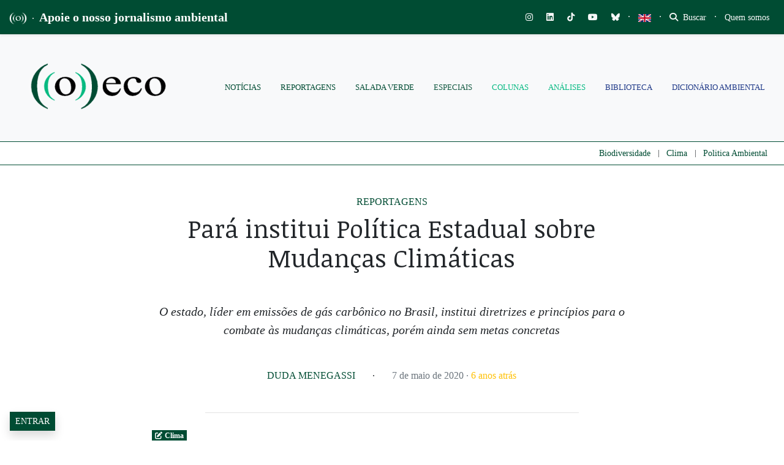

--- FILE ---
content_type: text/html; charset=utf-8
request_url: https://www.google.com/recaptcha/api2/anchor?ar=1&k=6LcjuCMgAAAAABdTaahlTLZUYgu3xkQ6fKJ-FHvG&co=aHR0cHM6Ly9vZWNvLm9yZy5icjo0NDM.&hl=en&v=PoyoqOPhxBO7pBk68S4YbpHZ&size=normal&anchor-ms=20000&execute-ms=30000&cb=rr1njz4w2iqo
body_size: 49420
content:
<!DOCTYPE HTML><html dir="ltr" lang="en"><head><meta http-equiv="Content-Type" content="text/html; charset=UTF-8">
<meta http-equiv="X-UA-Compatible" content="IE=edge">
<title>reCAPTCHA</title>
<style type="text/css">
/* cyrillic-ext */
@font-face {
  font-family: 'Roboto';
  font-style: normal;
  font-weight: 400;
  font-stretch: 100%;
  src: url(//fonts.gstatic.com/s/roboto/v48/KFO7CnqEu92Fr1ME7kSn66aGLdTylUAMa3GUBHMdazTgWw.woff2) format('woff2');
  unicode-range: U+0460-052F, U+1C80-1C8A, U+20B4, U+2DE0-2DFF, U+A640-A69F, U+FE2E-FE2F;
}
/* cyrillic */
@font-face {
  font-family: 'Roboto';
  font-style: normal;
  font-weight: 400;
  font-stretch: 100%;
  src: url(//fonts.gstatic.com/s/roboto/v48/KFO7CnqEu92Fr1ME7kSn66aGLdTylUAMa3iUBHMdazTgWw.woff2) format('woff2');
  unicode-range: U+0301, U+0400-045F, U+0490-0491, U+04B0-04B1, U+2116;
}
/* greek-ext */
@font-face {
  font-family: 'Roboto';
  font-style: normal;
  font-weight: 400;
  font-stretch: 100%;
  src: url(//fonts.gstatic.com/s/roboto/v48/KFO7CnqEu92Fr1ME7kSn66aGLdTylUAMa3CUBHMdazTgWw.woff2) format('woff2');
  unicode-range: U+1F00-1FFF;
}
/* greek */
@font-face {
  font-family: 'Roboto';
  font-style: normal;
  font-weight: 400;
  font-stretch: 100%;
  src: url(//fonts.gstatic.com/s/roboto/v48/KFO7CnqEu92Fr1ME7kSn66aGLdTylUAMa3-UBHMdazTgWw.woff2) format('woff2');
  unicode-range: U+0370-0377, U+037A-037F, U+0384-038A, U+038C, U+038E-03A1, U+03A3-03FF;
}
/* math */
@font-face {
  font-family: 'Roboto';
  font-style: normal;
  font-weight: 400;
  font-stretch: 100%;
  src: url(//fonts.gstatic.com/s/roboto/v48/KFO7CnqEu92Fr1ME7kSn66aGLdTylUAMawCUBHMdazTgWw.woff2) format('woff2');
  unicode-range: U+0302-0303, U+0305, U+0307-0308, U+0310, U+0312, U+0315, U+031A, U+0326-0327, U+032C, U+032F-0330, U+0332-0333, U+0338, U+033A, U+0346, U+034D, U+0391-03A1, U+03A3-03A9, U+03B1-03C9, U+03D1, U+03D5-03D6, U+03F0-03F1, U+03F4-03F5, U+2016-2017, U+2034-2038, U+203C, U+2040, U+2043, U+2047, U+2050, U+2057, U+205F, U+2070-2071, U+2074-208E, U+2090-209C, U+20D0-20DC, U+20E1, U+20E5-20EF, U+2100-2112, U+2114-2115, U+2117-2121, U+2123-214F, U+2190, U+2192, U+2194-21AE, U+21B0-21E5, U+21F1-21F2, U+21F4-2211, U+2213-2214, U+2216-22FF, U+2308-230B, U+2310, U+2319, U+231C-2321, U+2336-237A, U+237C, U+2395, U+239B-23B7, U+23D0, U+23DC-23E1, U+2474-2475, U+25AF, U+25B3, U+25B7, U+25BD, U+25C1, U+25CA, U+25CC, U+25FB, U+266D-266F, U+27C0-27FF, U+2900-2AFF, U+2B0E-2B11, U+2B30-2B4C, U+2BFE, U+3030, U+FF5B, U+FF5D, U+1D400-1D7FF, U+1EE00-1EEFF;
}
/* symbols */
@font-face {
  font-family: 'Roboto';
  font-style: normal;
  font-weight: 400;
  font-stretch: 100%;
  src: url(//fonts.gstatic.com/s/roboto/v48/KFO7CnqEu92Fr1ME7kSn66aGLdTylUAMaxKUBHMdazTgWw.woff2) format('woff2');
  unicode-range: U+0001-000C, U+000E-001F, U+007F-009F, U+20DD-20E0, U+20E2-20E4, U+2150-218F, U+2190, U+2192, U+2194-2199, U+21AF, U+21E6-21F0, U+21F3, U+2218-2219, U+2299, U+22C4-22C6, U+2300-243F, U+2440-244A, U+2460-24FF, U+25A0-27BF, U+2800-28FF, U+2921-2922, U+2981, U+29BF, U+29EB, U+2B00-2BFF, U+4DC0-4DFF, U+FFF9-FFFB, U+10140-1018E, U+10190-1019C, U+101A0, U+101D0-101FD, U+102E0-102FB, U+10E60-10E7E, U+1D2C0-1D2D3, U+1D2E0-1D37F, U+1F000-1F0FF, U+1F100-1F1AD, U+1F1E6-1F1FF, U+1F30D-1F30F, U+1F315, U+1F31C, U+1F31E, U+1F320-1F32C, U+1F336, U+1F378, U+1F37D, U+1F382, U+1F393-1F39F, U+1F3A7-1F3A8, U+1F3AC-1F3AF, U+1F3C2, U+1F3C4-1F3C6, U+1F3CA-1F3CE, U+1F3D4-1F3E0, U+1F3ED, U+1F3F1-1F3F3, U+1F3F5-1F3F7, U+1F408, U+1F415, U+1F41F, U+1F426, U+1F43F, U+1F441-1F442, U+1F444, U+1F446-1F449, U+1F44C-1F44E, U+1F453, U+1F46A, U+1F47D, U+1F4A3, U+1F4B0, U+1F4B3, U+1F4B9, U+1F4BB, U+1F4BF, U+1F4C8-1F4CB, U+1F4D6, U+1F4DA, U+1F4DF, U+1F4E3-1F4E6, U+1F4EA-1F4ED, U+1F4F7, U+1F4F9-1F4FB, U+1F4FD-1F4FE, U+1F503, U+1F507-1F50B, U+1F50D, U+1F512-1F513, U+1F53E-1F54A, U+1F54F-1F5FA, U+1F610, U+1F650-1F67F, U+1F687, U+1F68D, U+1F691, U+1F694, U+1F698, U+1F6AD, U+1F6B2, U+1F6B9-1F6BA, U+1F6BC, U+1F6C6-1F6CF, U+1F6D3-1F6D7, U+1F6E0-1F6EA, U+1F6F0-1F6F3, U+1F6F7-1F6FC, U+1F700-1F7FF, U+1F800-1F80B, U+1F810-1F847, U+1F850-1F859, U+1F860-1F887, U+1F890-1F8AD, U+1F8B0-1F8BB, U+1F8C0-1F8C1, U+1F900-1F90B, U+1F93B, U+1F946, U+1F984, U+1F996, U+1F9E9, U+1FA00-1FA6F, U+1FA70-1FA7C, U+1FA80-1FA89, U+1FA8F-1FAC6, U+1FACE-1FADC, U+1FADF-1FAE9, U+1FAF0-1FAF8, U+1FB00-1FBFF;
}
/* vietnamese */
@font-face {
  font-family: 'Roboto';
  font-style: normal;
  font-weight: 400;
  font-stretch: 100%;
  src: url(//fonts.gstatic.com/s/roboto/v48/KFO7CnqEu92Fr1ME7kSn66aGLdTylUAMa3OUBHMdazTgWw.woff2) format('woff2');
  unicode-range: U+0102-0103, U+0110-0111, U+0128-0129, U+0168-0169, U+01A0-01A1, U+01AF-01B0, U+0300-0301, U+0303-0304, U+0308-0309, U+0323, U+0329, U+1EA0-1EF9, U+20AB;
}
/* latin-ext */
@font-face {
  font-family: 'Roboto';
  font-style: normal;
  font-weight: 400;
  font-stretch: 100%;
  src: url(//fonts.gstatic.com/s/roboto/v48/KFO7CnqEu92Fr1ME7kSn66aGLdTylUAMa3KUBHMdazTgWw.woff2) format('woff2');
  unicode-range: U+0100-02BA, U+02BD-02C5, U+02C7-02CC, U+02CE-02D7, U+02DD-02FF, U+0304, U+0308, U+0329, U+1D00-1DBF, U+1E00-1E9F, U+1EF2-1EFF, U+2020, U+20A0-20AB, U+20AD-20C0, U+2113, U+2C60-2C7F, U+A720-A7FF;
}
/* latin */
@font-face {
  font-family: 'Roboto';
  font-style: normal;
  font-weight: 400;
  font-stretch: 100%;
  src: url(//fonts.gstatic.com/s/roboto/v48/KFO7CnqEu92Fr1ME7kSn66aGLdTylUAMa3yUBHMdazQ.woff2) format('woff2');
  unicode-range: U+0000-00FF, U+0131, U+0152-0153, U+02BB-02BC, U+02C6, U+02DA, U+02DC, U+0304, U+0308, U+0329, U+2000-206F, U+20AC, U+2122, U+2191, U+2193, U+2212, U+2215, U+FEFF, U+FFFD;
}
/* cyrillic-ext */
@font-face {
  font-family: 'Roboto';
  font-style: normal;
  font-weight: 500;
  font-stretch: 100%;
  src: url(//fonts.gstatic.com/s/roboto/v48/KFO7CnqEu92Fr1ME7kSn66aGLdTylUAMa3GUBHMdazTgWw.woff2) format('woff2');
  unicode-range: U+0460-052F, U+1C80-1C8A, U+20B4, U+2DE0-2DFF, U+A640-A69F, U+FE2E-FE2F;
}
/* cyrillic */
@font-face {
  font-family: 'Roboto';
  font-style: normal;
  font-weight: 500;
  font-stretch: 100%;
  src: url(//fonts.gstatic.com/s/roboto/v48/KFO7CnqEu92Fr1ME7kSn66aGLdTylUAMa3iUBHMdazTgWw.woff2) format('woff2');
  unicode-range: U+0301, U+0400-045F, U+0490-0491, U+04B0-04B1, U+2116;
}
/* greek-ext */
@font-face {
  font-family: 'Roboto';
  font-style: normal;
  font-weight: 500;
  font-stretch: 100%;
  src: url(//fonts.gstatic.com/s/roboto/v48/KFO7CnqEu92Fr1ME7kSn66aGLdTylUAMa3CUBHMdazTgWw.woff2) format('woff2');
  unicode-range: U+1F00-1FFF;
}
/* greek */
@font-face {
  font-family: 'Roboto';
  font-style: normal;
  font-weight: 500;
  font-stretch: 100%;
  src: url(//fonts.gstatic.com/s/roboto/v48/KFO7CnqEu92Fr1ME7kSn66aGLdTylUAMa3-UBHMdazTgWw.woff2) format('woff2');
  unicode-range: U+0370-0377, U+037A-037F, U+0384-038A, U+038C, U+038E-03A1, U+03A3-03FF;
}
/* math */
@font-face {
  font-family: 'Roboto';
  font-style: normal;
  font-weight: 500;
  font-stretch: 100%;
  src: url(//fonts.gstatic.com/s/roboto/v48/KFO7CnqEu92Fr1ME7kSn66aGLdTylUAMawCUBHMdazTgWw.woff2) format('woff2');
  unicode-range: U+0302-0303, U+0305, U+0307-0308, U+0310, U+0312, U+0315, U+031A, U+0326-0327, U+032C, U+032F-0330, U+0332-0333, U+0338, U+033A, U+0346, U+034D, U+0391-03A1, U+03A3-03A9, U+03B1-03C9, U+03D1, U+03D5-03D6, U+03F0-03F1, U+03F4-03F5, U+2016-2017, U+2034-2038, U+203C, U+2040, U+2043, U+2047, U+2050, U+2057, U+205F, U+2070-2071, U+2074-208E, U+2090-209C, U+20D0-20DC, U+20E1, U+20E5-20EF, U+2100-2112, U+2114-2115, U+2117-2121, U+2123-214F, U+2190, U+2192, U+2194-21AE, U+21B0-21E5, U+21F1-21F2, U+21F4-2211, U+2213-2214, U+2216-22FF, U+2308-230B, U+2310, U+2319, U+231C-2321, U+2336-237A, U+237C, U+2395, U+239B-23B7, U+23D0, U+23DC-23E1, U+2474-2475, U+25AF, U+25B3, U+25B7, U+25BD, U+25C1, U+25CA, U+25CC, U+25FB, U+266D-266F, U+27C0-27FF, U+2900-2AFF, U+2B0E-2B11, U+2B30-2B4C, U+2BFE, U+3030, U+FF5B, U+FF5D, U+1D400-1D7FF, U+1EE00-1EEFF;
}
/* symbols */
@font-face {
  font-family: 'Roboto';
  font-style: normal;
  font-weight: 500;
  font-stretch: 100%;
  src: url(//fonts.gstatic.com/s/roboto/v48/KFO7CnqEu92Fr1ME7kSn66aGLdTylUAMaxKUBHMdazTgWw.woff2) format('woff2');
  unicode-range: U+0001-000C, U+000E-001F, U+007F-009F, U+20DD-20E0, U+20E2-20E4, U+2150-218F, U+2190, U+2192, U+2194-2199, U+21AF, U+21E6-21F0, U+21F3, U+2218-2219, U+2299, U+22C4-22C6, U+2300-243F, U+2440-244A, U+2460-24FF, U+25A0-27BF, U+2800-28FF, U+2921-2922, U+2981, U+29BF, U+29EB, U+2B00-2BFF, U+4DC0-4DFF, U+FFF9-FFFB, U+10140-1018E, U+10190-1019C, U+101A0, U+101D0-101FD, U+102E0-102FB, U+10E60-10E7E, U+1D2C0-1D2D3, U+1D2E0-1D37F, U+1F000-1F0FF, U+1F100-1F1AD, U+1F1E6-1F1FF, U+1F30D-1F30F, U+1F315, U+1F31C, U+1F31E, U+1F320-1F32C, U+1F336, U+1F378, U+1F37D, U+1F382, U+1F393-1F39F, U+1F3A7-1F3A8, U+1F3AC-1F3AF, U+1F3C2, U+1F3C4-1F3C6, U+1F3CA-1F3CE, U+1F3D4-1F3E0, U+1F3ED, U+1F3F1-1F3F3, U+1F3F5-1F3F7, U+1F408, U+1F415, U+1F41F, U+1F426, U+1F43F, U+1F441-1F442, U+1F444, U+1F446-1F449, U+1F44C-1F44E, U+1F453, U+1F46A, U+1F47D, U+1F4A3, U+1F4B0, U+1F4B3, U+1F4B9, U+1F4BB, U+1F4BF, U+1F4C8-1F4CB, U+1F4D6, U+1F4DA, U+1F4DF, U+1F4E3-1F4E6, U+1F4EA-1F4ED, U+1F4F7, U+1F4F9-1F4FB, U+1F4FD-1F4FE, U+1F503, U+1F507-1F50B, U+1F50D, U+1F512-1F513, U+1F53E-1F54A, U+1F54F-1F5FA, U+1F610, U+1F650-1F67F, U+1F687, U+1F68D, U+1F691, U+1F694, U+1F698, U+1F6AD, U+1F6B2, U+1F6B9-1F6BA, U+1F6BC, U+1F6C6-1F6CF, U+1F6D3-1F6D7, U+1F6E0-1F6EA, U+1F6F0-1F6F3, U+1F6F7-1F6FC, U+1F700-1F7FF, U+1F800-1F80B, U+1F810-1F847, U+1F850-1F859, U+1F860-1F887, U+1F890-1F8AD, U+1F8B0-1F8BB, U+1F8C0-1F8C1, U+1F900-1F90B, U+1F93B, U+1F946, U+1F984, U+1F996, U+1F9E9, U+1FA00-1FA6F, U+1FA70-1FA7C, U+1FA80-1FA89, U+1FA8F-1FAC6, U+1FACE-1FADC, U+1FADF-1FAE9, U+1FAF0-1FAF8, U+1FB00-1FBFF;
}
/* vietnamese */
@font-face {
  font-family: 'Roboto';
  font-style: normal;
  font-weight: 500;
  font-stretch: 100%;
  src: url(//fonts.gstatic.com/s/roboto/v48/KFO7CnqEu92Fr1ME7kSn66aGLdTylUAMa3OUBHMdazTgWw.woff2) format('woff2');
  unicode-range: U+0102-0103, U+0110-0111, U+0128-0129, U+0168-0169, U+01A0-01A1, U+01AF-01B0, U+0300-0301, U+0303-0304, U+0308-0309, U+0323, U+0329, U+1EA0-1EF9, U+20AB;
}
/* latin-ext */
@font-face {
  font-family: 'Roboto';
  font-style: normal;
  font-weight: 500;
  font-stretch: 100%;
  src: url(//fonts.gstatic.com/s/roboto/v48/KFO7CnqEu92Fr1ME7kSn66aGLdTylUAMa3KUBHMdazTgWw.woff2) format('woff2');
  unicode-range: U+0100-02BA, U+02BD-02C5, U+02C7-02CC, U+02CE-02D7, U+02DD-02FF, U+0304, U+0308, U+0329, U+1D00-1DBF, U+1E00-1E9F, U+1EF2-1EFF, U+2020, U+20A0-20AB, U+20AD-20C0, U+2113, U+2C60-2C7F, U+A720-A7FF;
}
/* latin */
@font-face {
  font-family: 'Roboto';
  font-style: normal;
  font-weight: 500;
  font-stretch: 100%;
  src: url(//fonts.gstatic.com/s/roboto/v48/KFO7CnqEu92Fr1ME7kSn66aGLdTylUAMa3yUBHMdazQ.woff2) format('woff2');
  unicode-range: U+0000-00FF, U+0131, U+0152-0153, U+02BB-02BC, U+02C6, U+02DA, U+02DC, U+0304, U+0308, U+0329, U+2000-206F, U+20AC, U+2122, U+2191, U+2193, U+2212, U+2215, U+FEFF, U+FFFD;
}
/* cyrillic-ext */
@font-face {
  font-family: 'Roboto';
  font-style: normal;
  font-weight: 900;
  font-stretch: 100%;
  src: url(//fonts.gstatic.com/s/roboto/v48/KFO7CnqEu92Fr1ME7kSn66aGLdTylUAMa3GUBHMdazTgWw.woff2) format('woff2');
  unicode-range: U+0460-052F, U+1C80-1C8A, U+20B4, U+2DE0-2DFF, U+A640-A69F, U+FE2E-FE2F;
}
/* cyrillic */
@font-face {
  font-family: 'Roboto';
  font-style: normal;
  font-weight: 900;
  font-stretch: 100%;
  src: url(//fonts.gstatic.com/s/roboto/v48/KFO7CnqEu92Fr1ME7kSn66aGLdTylUAMa3iUBHMdazTgWw.woff2) format('woff2');
  unicode-range: U+0301, U+0400-045F, U+0490-0491, U+04B0-04B1, U+2116;
}
/* greek-ext */
@font-face {
  font-family: 'Roboto';
  font-style: normal;
  font-weight: 900;
  font-stretch: 100%;
  src: url(//fonts.gstatic.com/s/roboto/v48/KFO7CnqEu92Fr1ME7kSn66aGLdTylUAMa3CUBHMdazTgWw.woff2) format('woff2');
  unicode-range: U+1F00-1FFF;
}
/* greek */
@font-face {
  font-family: 'Roboto';
  font-style: normal;
  font-weight: 900;
  font-stretch: 100%;
  src: url(//fonts.gstatic.com/s/roboto/v48/KFO7CnqEu92Fr1ME7kSn66aGLdTylUAMa3-UBHMdazTgWw.woff2) format('woff2');
  unicode-range: U+0370-0377, U+037A-037F, U+0384-038A, U+038C, U+038E-03A1, U+03A3-03FF;
}
/* math */
@font-face {
  font-family: 'Roboto';
  font-style: normal;
  font-weight: 900;
  font-stretch: 100%;
  src: url(//fonts.gstatic.com/s/roboto/v48/KFO7CnqEu92Fr1ME7kSn66aGLdTylUAMawCUBHMdazTgWw.woff2) format('woff2');
  unicode-range: U+0302-0303, U+0305, U+0307-0308, U+0310, U+0312, U+0315, U+031A, U+0326-0327, U+032C, U+032F-0330, U+0332-0333, U+0338, U+033A, U+0346, U+034D, U+0391-03A1, U+03A3-03A9, U+03B1-03C9, U+03D1, U+03D5-03D6, U+03F0-03F1, U+03F4-03F5, U+2016-2017, U+2034-2038, U+203C, U+2040, U+2043, U+2047, U+2050, U+2057, U+205F, U+2070-2071, U+2074-208E, U+2090-209C, U+20D0-20DC, U+20E1, U+20E5-20EF, U+2100-2112, U+2114-2115, U+2117-2121, U+2123-214F, U+2190, U+2192, U+2194-21AE, U+21B0-21E5, U+21F1-21F2, U+21F4-2211, U+2213-2214, U+2216-22FF, U+2308-230B, U+2310, U+2319, U+231C-2321, U+2336-237A, U+237C, U+2395, U+239B-23B7, U+23D0, U+23DC-23E1, U+2474-2475, U+25AF, U+25B3, U+25B7, U+25BD, U+25C1, U+25CA, U+25CC, U+25FB, U+266D-266F, U+27C0-27FF, U+2900-2AFF, U+2B0E-2B11, U+2B30-2B4C, U+2BFE, U+3030, U+FF5B, U+FF5D, U+1D400-1D7FF, U+1EE00-1EEFF;
}
/* symbols */
@font-face {
  font-family: 'Roboto';
  font-style: normal;
  font-weight: 900;
  font-stretch: 100%;
  src: url(//fonts.gstatic.com/s/roboto/v48/KFO7CnqEu92Fr1ME7kSn66aGLdTylUAMaxKUBHMdazTgWw.woff2) format('woff2');
  unicode-range: U+0001-000C, U+000E-001F, U+007F-009F, U+20DD-20E0, U+20E2-20E4, U+2150-218F, U+2190, U+2192, U+2194-2199, U+21AF, U+21E6-21F0, U+21F3, U+2218-2219, U+2299, U+22C4-22C6, U+2300-243F, U+2440-244A, U+2460-24FF, U+25A0-27BF, U+2800-28FF, U+2921-2922, U+2981, U+29BF, U+29EB, U+2B00-2BFF, U+4DC0-4DFF, U+FFF9-FFFB, U+10140-1018E, U+10190-1019C, U+101A0, U+101D0-101FD, U+102E0-102FB, U+10E60-10E7E, U+1D2C0-1D2D3, U+1D2E0-1D37F, U+1F000-1F0FF, U+1F100-1F1AD, U+1F1E6-1F1FF, U+1F30D-1F30F, U+1F315, U+1F31C, U+1F31E, U+1F320-1F32C, U+1F336, U+1F378, U+1F37D, U+1F382, U+1F393-1F39F, U+1F3A7-1F3A8, U+1F3AC-1F3AF, U+1F3C2, U+1F3C4-1F3C6, U+1F3CA-1F3CE, U+1F3D4-1F3E0, U+1F3ED, U+1F3F1-1F3F3, U+1F3F5-1F3F7, U+1F408, U+1F415, U+1F41F, U+1F426, U+1F43F, U+1F441-1F442, U+1F444, U+1F446-1F449, U+1F44C-1F44E, U+1F453, U+1F46A, U+1F47D, U+1F4A3, U+1F4B0, U+1F4B3, U+1F4B9, U+1F4BB, U+1F4BF, U+1F4C8-1F4CB, U+1F4D6, U+1F4DA, U+1F4DF, U+1F4E3-1F4E6, U+1F4EA-1F4ED, U+1F4F7, U+1F4F9-1F4FB, U+1F4FD-1F4FE, U+1F503, U+1F507-1F50B, U+1F50D, U+1F512-1F513, U+1F53E-1F54A, U+1F54F-1F5FA, U+1F610, U+1F650-1F67F, U+1F687, U+1F68D, U+1F691, U+1F694, U+1F698, U+1F6AD, U+1F6B2, U+1F6B9-1F6BA, U+1F6BC, U+1F6C6-1F6CF, U+1F6D3-1F6D7, U+1F6E0-1F6EA, U+1F6F0-1F6F3, U+1F6F7-1F6FC, U+1F700-1F7FF, U+1F800-1F80B, U+1F810-1F847, U+1F850-1F859, U+1F860-1F887, U+1F890-1F8AD, U+1F8B0-1F8BB, U+1F8C0-1F8C1, U+1F900-1F90B, U+1F93B, U+1F946, U+1F984, U+1F996, U+1F9E9, U+1FA00-1FA6F, U+1FA70-1FA7C, U+1FA80-1FA89, U+1FA8F-1FAC6, U+1FACE-1FADC, U+1FADF-1FAE9, U+1FAF0-1FAF8, U+1FB00-1FBFF;
}
/* vietnamese */
@font-face {
  font-family: 'Roboto';
  font-style: normal;
  font-weight: 900;
  font-stretch: 100%;
  src: url(//fonts.gstatic.com/s/roboto/v48/KFO7CnqEu92Fr1ME7kSn66aGLdTylUAMa3OUBHMdazTgWw.woff2) format('woff2');
  unicode-range: U+0102-0103, U+0110-0111, U+0128-0129, U+0168-0169, U+01A0-01A1, U+01AF-01B0, U+0300-0301, U+0303-0304, U+0308-0309, U+0323, U+0329, U+1EA0-1EF9, U+20AB;
}
/* latin-ext */
@font-face {
  font-family: 'Roboto';
  font-style: normal;
  font-weight: 900;
  font-stretch: 100%;
  src: url(//fonts.gstatic.com/s/roboto/v48/KFO7CnqEu92Fr1ME7kSn66aGLdTylUAMa3KUBHMdazTgWw.woff2) format('woff2');
  unicode-range: U+0100-02BA, U+02BD-02C5, U+02C7-02CC, U+02CE-02D7, U+02DD-02FF, U+0304, U+0308, U+0329, U+1D00-1DBF, U+1E00-1E9F, U+1EF2-1EFF, U+2020, U+20A0-20AB, U+20AD-20C0, U+2113, U+2C60-2C7F, U+A720-A7FF;
}
/* latin */
@font-face {
  font-family: 'Roboto';
  font-style: normal;
  font-weight: 900;
  font-stretch: 100%;
  src: url(//fonts.gstatic.com/s/roboto/v48/KFO7CnqEu92Fr1ME7kSn66aGLdTylUAMa3yUBHMdazQ.woff2) format('woff2');
  unicode-range: U+0000-00FF, U+0131, U+0152-0153, U+02BB-02BC, U+02C6, U+02DA, U+02DC, U+0304, U+0308, U+0329, U+2000-206F, U+20AC, U+2122, U+2191, U+2193, U+2212, U+2215, U+FEFF, U+FFFD;
}

</style>
<link rel="stylesheet" type="text/css" href="https://www.gstatic.com/recaptcha/releases/PoyoqOPhxBO7pBk68S4YbpHZ/styles__ltr.css">
<script nonce="ngbovnsaKylEKLh_kJu2mA" type="text/javascript">window['__recaptcha_api'] = 'https://www.google.com/recaptcha/api2/';</script>
<script type="text/javascript" src="https://www.gstatic.com/recaptcha/releases/PoyoqOPhxBO7pBk68S4YbpHZ/recaptcha__en.js" nonce="ngbovnsaKylEKLh_kJu2mA">
      
    </script></head>
<body><div id="rc-anchor-alert" class="rc-anchor-alert"></div>
<input type="hidden" id="recaptcha-token" value="[base64]">
<script type="text/javascript" nonce="ngbovnsaKylEKLh_kJu2mA">
      recaptcha.anchor.Main.init("[\x22ainput\x22,[\x22bgdata\x22,\x22\x22,\[base64]/[base64]/MjU1Ong/[base64]/[base64]/[base64]/[base64]/[base64]/[base64]/[base64]/[base64]/[base64]/[base64]/[base64]/[base64]/[base64]/[base64]/[base64]\\u003d\x22,\[base64]\\u003d\x22,\x22woLCtGTDj8KnA8OxfcOOfcO1wqvCjsK+X8O6woLCtMOMaMOJw5rDgMKLBwDDkSXDnVPDlxpFdhUUwq/DvTPCtMOrw4rCr8Olwp9xKsKDwpJmDzhjwp1pw5RvwqrDh1QswojCixkHD8Onwp7Cn8KzcVzCr8O8MMOKCMKjKBkGfHPCosKOV8KcwopWw4/Cig0FwrQtw53Cl8KeVW17ei8KwrbDiRvCt0bCoEvDjMOWDcKlw6LDkAbDjsKQYyjDiRRAw4gnScKbwonDgcOJKMOywr/[base64]/CihHDmR46wok8wrXDpgPClDlkRcOrw7jDiH/DoMKUAjPCgy1OwpzDnsOTwq9nwqU4Z8OxwpfDnsOMNH9dZxnCji0dwqgBwpR4NcKNw4PDmMO8w6MIw4IuQSgkY1jCgcKLMwDDj8ODT8KCXQvCq8KPw4bDi8OuK8OBwpAEUQYlwpHDuMOMYFPCv8O0w6HCt8OswpYxG8KSaHgBO0xJJsOeesKvQ8OKVgHCkQ/DqMOuw5lYSQDDicObw5vDsyhBWcOnwqlOw6Jow4kBwrfCqUEWTQXDkFTDo8OOa8OiwolPwprDuMO6wrbDq8ONAHBAWn/Dq0g9wp3DqgU4KcO2G8Kxw6XDusO/[base64]/IMKxwpjCr8KpdgjDosKgwojCtDHCrnUiw5DDlg8+w6NWbxfCt8KHwpXDu0nCkWXCpsKAwp1Pw5o+w7YUwoEAwoPDlwEOEMOFV8OVw7zCsgBhw7pxwq0lMMOpwpfCuizCl8K9IMOjc8KqwovDjFnDjTJcwpzCuMOQw4cPwp98w6nCosOxfh7DjHZpAUTCkw/CngDCiSNWLjjCnMKAJC5owpTCiXrDtMOPC8KUOHd7QMOrW8Kaw5/Crm/ChcKSPMOvw7PClsK1w41IBGLCsMKnw5xrw5nDicORAcKbfcKtwoPDi8O8wp8JPcOFScKgfsO7woodw5lWamhTcD/CssKJUmnDscO0w79Nw4rDjsOeYVjDqG9jwrfCkAgXM04kLcKCIMOFa2Nuw4jDhFgQw5HCriBkFsKld1TDgMOBwrAKwqx5wrIbw4vCtsKJwp/DlUzDj2w9w5p4YMOuYU/CpMOAH8OiKTjCnDkgw5jCuVnCrcOBw4nCm1tkNijCkcKkwptxecK/[base64]/[base64]/DtBJ6w5XDmmYlMVfDsllAUhw+w63DrsKxw7d8w5vChcO2V8ONFcKkPMKmNk1wwqLDtCTCvgnCqlnCqETCqMOgO8OcQiwlB2ARPsOaw49Qw79JfMK9w6nDkFMgIH8+wqDCnic0JxTCgwJmwozCi0dZPsOnZcOuwoTDjEtYw5oxw47CmMKiwq/CoiU0wpJtw6h9wrrDgAZ6w74IBjw0woUtHsOrw7bDrlE5w7g/AMO3w5DCmcOhwqPCh2JEYlMlMC/Cq8KTcx3DtDdZU8OXDcO/[base64]/[base64]/[base64]/DqwEmN8Ovw6DCm8K4woDDpsKbNsOvEMOPIMOrZMO+G8KHw4vCrsOuYcOFcmxqwrXCt8K8G8KPccO7XyfDnxTCucK7wrnDgcO1IBVWw6zDkMOQwqdmw5PChcOLwqLDssKzLnnDpVLChE3Du2HCrMKqbF/DkXAle8Oaw4ERKMOHR8OOw4ocw5bClFbDlBoyw5zCgcOdw4NTW8K0ZQkdJMOsH1zCsBzDg8OScCoffsKZXTYkwqIJSG3DmU0yNGnCssOuwqYVTXnCo0nCgU/[base64]/CpSh+AMKEamTDtUrClHkbwq0EHsO3eMO2w5zDoxvDvkREN8ONwpQ6ZsORw7vDh8KcwoxMB0kxwobCisOyQBErTgXCvEkxV8OELMKnDW4Ow7/[base64]/CpsKww7XDr1I8H8Olw4VQw7lSJMKAwqfCnMOYIRzDhMKVXn3DncKmODjDmMKNwonCoCvDvETCg8KUwppEwrrDgMORMT7CjCzCrVTCn8OSw6fDn0rDjn0Jwr1nIsOzAsO3w6bDqyrDhhXDrSHDkg5yB2tXwrYYwqXClAcvWcOMLsOXw65wfCo/[base64]/DmW92EkDDkzDCmcKZw4twwqJWHMKow7nDuHPDosKMwrxZw47DrcOUw67CmCvDs8Kqw7s6TMOrdwjDs8OIw4Z/Wm1sw7UkTcOuwobCoXzDsMOLw4PCuz7CgcOSK3zDrnTCuhHCuTZvIcOTRcKrZMOOfMKcw5pGEsK4VWxnwoRUJMKTw5TDl0tYHmNMUlk5w6/DtMKYw5QLXMKzFToSQjx/TcKzOmVPKCZhNgpLwpE/TcOsw4sPwqbCsMOYwpR/ZhNqNsKIwpllwo/[base64]/w4XCqcOUNSZOazEEw4HDhsKEwosbwozDpj/DgzEdXxjCnMK4Ay7DscK9LnrDmcKje1TDmQnDlMOJKi3CkVvDrcKzwphDT8OWAXFaw7hWwo3CmMKKw4hkJzQ4w4fDjMKrD8Ovw43Ds8OYw6tjwrI/Pzx8LA3DrsKhaUDDo8OYwovCrkjCij/CisOxK8Ktw7V4wpLDtEVPO1sqw6LCrFTDjsKMw6bDkWFTw69Gw5p+asOEwrDDnsOkGsKzwqt2wqhiw7IPGmFbHwPClg7DnkjDscOGH8K3NHYJw7xZNcODdwVxw6TDusOeYEbCsMONN2RcbMK6b8KFaE/DqH0Pw7dhL1HClwQMJ0/CoMK2N8OUw4PDkgsYw5gGw6wvwr/Dvw0gwoXDtcOjw7V/[base64]/Ohk6woTDqElzEC/CvsKww63Cr8KAw6LCm8KQwrvDtMKmwqtYQzLDqsKfFyM7CMOiw48zw4LDmsOVw4/CtGPDosKZwp/Cg8KrwrgGQcKjJ3bDkcKzJ8KaQsOYw4LDoBVFwrx8wrYCbcK3ODvDpMKTw5PCnnzDlMOSwovCmMOVTgktw7PCvcKUwq/DomBGw65sfcKXwrwuLMOIw5dQwrlafCdxVWXDuzZ3e3Znw4N8w6zDk8OzwrvDhFESw4h1woFONHd1wp/[base64]/wqjDnzVZYD3DmsOjdloDb39wwq/CtxxgE3FhwqFVJ8OVwp0LUcOxwrMcw4UEBMOFworDolUawoLDs3PCh8OuekLDocKiW8OxQMKGwrXDgsKKN2A8w5zDhlYvFcKQw68sayTDrzUGw4JvAGNQw5/[base64]/[base64]/DhVMyw5fDpsKTw44nay/CmCVmw73ChV8sCmbDgENHTMO2wqdLA8O2SjE3w7vDpMKvwrnDrcOWw6TDhGrDocKSwpTDjXzCjMO0w7HCpMKrw4x5FibDtsK4w7/DjcKYezoSPEPDlMOow78cSsOKccOIw7VOXMKow51hw4XCvsO5w4rCn8KbwpfCmWTDkiLCsG7DhMOTe8KsRcOrWsO9wq/DncOhNGfComtRwpEcw44Fw6rClcK0wrdXwpnDtnMUUns7wpM0w43CtivDpVo5wpXDogdKB3fDvFtawqLCnTDDu8OLHHp6HsKmwrLCr8Kww69bacKvw4DCrhjCpg7Dj1glw5htel0gw5lswowcw5YPN8KpcS/[base64]/wozCusOucHrCmngWw54Tw6bDoMOPMlnDo8ODQFDDiMKowpzDs8Ozw7XCjsKCTcOSO1fDicKLNsK8wo0bWRHDjcKww48gY8KUwqLDmx9VdcOhYsOgwprCgcKWVQPDt8K2AMKKw6DDlk7CuCPDrcO2MQMHw6HDmMOyZmc3w4luwqMJMsOHwrZyC8OSwpbDsQ/Clwg2H8KDw6nDtAphw5rCi31Lw45rw64Ww44FEEHClTXCglvCn8OnasOsNcKsw6DDiMKNwoE8w5TDisK8OcKKw7ZxwoQPEi0TfwIQwqDDnsKgIALCosKNDMKvK8KPBX7CisOjwrLDpG0UVwzDlMOQfcOqwpQ6bAPDpXxNwrTDlQ/CrlPDtsOXc8OOaAzDvRvDpAjDj8O8wpXCp8OBwoPCty8Nwq/Cs8OHKMKdwpJ1AsK7L8Opw6MAXcKgwqdJJMOfw6PCmSkSPxvCocOIdTtOw45Uw5zCmMK5OsK7wqB3wrbCkMOaEH46C8KVI8ODwovCu37CpcKVw7TCkMOaFsO5woTDksKWLgnCqMOnKcKSwoleES0bRcOIw4J7esO4wq/[base64]/[base64]/XAbDn8ODw4nCocOuCiNnAcOTLn/ClBwzw43CnsKSd8Oxw5HDrzXCkjnDiVLDuC7CncOHw7vDtMKAw4N3wqHDkknDrMK4Oxtyw70bwqzDo8OpwqfCpcOXwot8w4XDhsKhL3zCnGHCjEtJEsOyfsOrGGYlIDHDimcVw5IfwozCrmMiwo8Bw5VHIDHDqMOywoPDlcOgEMK/[base64]/CuwrDn8KOJzFSScOWHcK0w4HCs8KxHVMawoAJw4fCjcOMb8KRU8Kmwq9+YAvDr1ISV8ODw6l+w7jDv8OxYsKlwqbCqAR/RHjDoMOSw6HCkR/[base64]/wrrDlA7Cj8KKw4HDpcKhSngJLcKywojDpcOUaT3Dg1HCtsOKUVzCvsKTEMOKwr3DqDnDucOqw7LDuSIlw5knw53ChcO9wq/CiXFMchrDsUfDuMKsH8KiBid7PgQYesKfwqN1wpnDumYlw6UIwoFRP2Y/w5gtAD3CsEnDtz15wpx7w7/CrMKlVMK3BSVCw6TCoMOLHgkkwqcOw5ZReD7DkcOcw5oPYcO2wofDjCFVB8OYworDl2B/woE1IMOvUH/[base64]/CjMKvUsOnwo3CuCBdE8O8w57CmcOhwofDrEvChcONNi4URMOEG8K4fiRqOsOMKxrCq8KLOhERw4sJYUdaw57Cn8OUw67DsMOMXR9FwrIGwqYmwofDhS9yw4MYwqXCosKIZsKpw5LDl1DDgsKwYgVMTMOUw5rChyRFbD3DoCLDuB9fw4rDuMK9PU/DpzoKUcOEwqDDsRbDuMOHwphNw70bKEooIn9Iw4/CjsKJwqgdGWPDuhfDn8Ouw6jDmRzDtsOpAyvDqMKxMcK9c8OqwqnCqxDDosKOw6/[base64]/Ch14Hw40Dw5nDpsKCQjINwrDCrcOvwpvCsl/ClMOTJEl4wqFzchM/w4XDmh06w5lfw44idcK4f3QZwrAEN8Ocwqk5d8Ouw4XDiMO7wokTw7zCkMOJX8K5w4vDgcOQecOiVMKWw4Y0wrPDhzNlD1XDjjgOGRbDusKQwpbDlsO9w5fCm8OPwqbCh0p8w5fDu8KUw6fDmjxPIcO6QisUfzHDgSjDnB/DssK4DcOedR0bDsOcw5x8V8KPccOSwrEPPsKowp/DqcO7wpshWnghfHMow4vDjBMhMMKHZQzCk8OHQAnDmi/CmsO3w6kiw7vCkMOAwqMYM8KqwrkFwozCmVTCqMO9wqgyacOjRSTDm8KPaFNRwrthcWrDlMK7w7zDj8OOwoIecsK6HyM2w6slw6Rxw6DDoEkpEcKjw73DlMOhw57Cm8K1wpPDiRIJwoTCo8Ouw7ZkIcOlwolew4LDrWTCucKKwo/CqUlvw7BNw7vCnQ/CtMKRwoNqfsOcwr7DtsOlfR7CiAdjwonCu3BuXcOrwrwjbFbDosKkXlzClMO5c8KXFsORB8KxPH/CssOkwoDCocKnw5LCuDVyw4t7w59twrkOT8KwwpIBH03Cm8OwX2XCpT0gEQIhEDPDtMKGw5jCmsOJwqnCsnbCigh/FW3Cg2tLQ8OIw7DDgsKaw43DscKtBcKtWjTDl8Ogw6ADw606PsORS8Ovd8KJwoFfDjNCR8Kqe8OIw7DCkkpGP33DgcOCJxJfWcK3XcOtDwtcYcKvwoxqw4MQOHLCjk43wrrDvAtQcBJ+w6nDjsKHwo5RV3TDj8OSwpIVCiZsw6M3w6twHMKfcHHCmMOXwp/DiTEvFMOEwrIMwpYBUMOVPsKNwqRHTWs7BcKUwqbCmhLCniQFwoV3w6rChsKfwqt7TRLDo042w7xZwr/DncK7PXUtwqDDhEgWAVwow5HDiMOfNMOcw6TCvsOswonDu8KywrwUwppHETh4SsO4wpTDsQ07w5vDgcKjWMKzwpjDrsK1worDlsOWwrzDhMKmwr/CkzzDl2nCqcK4woBhPsOSwpslKnDDslUwPD/[base64]/CtcKnwqPDgHw4woMXJUbCnsO+wrd9wqNPwooiwqrCsgrDpMOzWgHDkFIGGW3DkMKuw4zDm8KDZHYkwoXDicO9wqZrw64cw5N6ITrDvnvDtcKPwrnDg8K/w7c3w5XCgkTCqixgw7vCmcKNbkFkwoAow6nClj4qdsObcMO4V8OSSMOpwrvDrSPDiMOjw6XDuFIRNMK5GcOdGnHDuj90IcK2XsK9wqXDolUqfHLDpsKdwqjDjcKuwq8cCSnDnC3Co1EBM3BOwp8SNsKqw6/[base64]/DsTzCuE83w7LCmUEwG8KrHRHCkMOoHsKqwqrCjjg4XsK5HmrCpHzDuT8Jw41yw4zDvyfDvnrDv1LCjGZgSsOMDsK5PsO8d1fDo8OQwrFow7bDncKAwpHCkcOWwrfCmsOywpDDkMOZw5s1TW51VF3CocKLLEldwq8ZwrkDwrPCnxfCpsOBBF/CrgrCpXHCjHJBShXDlhB/QCoWwrUZw6cxa3XCvMOsw7bDmMK1Gy9ywpNvBMKYwodPwplmC8Krw6XChQ8Jw4BNwqrDjB5tw5NRwr3DhBjDqmjCvMO7w53CmMKKF8O3w7PDnWh5woE/woV8wr5MesKEw4lNCG5PLB/Dg0XCrMODw5HDmhzDhMKaAyvDqMKMw7/ChsORw6zCg8KYwqocwrMawqoXYj9Ow6wUwpQXwoDDvC7CtWRXLzFqwqrDvRtIw4XDr8OXw6nDvSUcO8Kqw4oOw43Cn8O+eMOSbi3CiTbClFXCtyx0w7drwofDmTprWsOvSMKFdcKiw6tbJUZuMgDDrcOFHn8Nw5nDgwbCsEDDjMOITcOQwq8lwrpmwqMdw7LCs3/[base64]/[base64]/[base64]/CkRkhw5EPw7RQwr/DiGvDj8OiXcOxVMKSWMOvPMKUPsOWw7jDvXPDm8KZw6DCqRTCv0XDvWzCgQvDgsOdwpBpFMOmb8OHIMKCw5Ukw6Fbw4cJw4dqw7oDwootJC1zUsKpwr8tw7bClSMIKjA/w6fCnngDw51mw5EAwrvDiMOSw7jCunNjw5YnfMKOM8O5TMKfc8KhSBzCsgxfbTZcwr/DusK3ecOeJBrDh8K2G8OVw5xowpXCi0nChMOrwr3Ckx3DoMK+w6TDl0LDtDLCisOKw7DDh8KEGsOzT8KBw7VjFMOPwrAWwrLDssK6bMOyw5vDv3U1w7/DtAcPw69NwonCsBcFwojDpcO4w7B6EsOresO/HG/CsyRECGgzIMKqZcKTw7wtGWPDtxPCnUXDvcOKwrrDtzhbw5vDtHXDpzvCicKsTMK4Y8K4wqbDosOyX8Kfw4zDisKrMcOGw65JwroqMMKwHMK0c8OEw6YrXEvCtcO2wqrDqVlQEk7ClsOQVMOfwoNbA8K5w5vDnsKnwpnCtsOew7/[base64]/CjMKnM8KiIMOqwobDiDfCgC3CoQFnwq41w6jDpj9dPgx5YcO0UgBmw7/CpGbCm8KUw49VwpXCusK5w47CtMKcw6p9wr7Cq0hiw6rCg8K5w7XCiMO5w6HCsR40woVWw6jCkcORw4DDrW/CusOmw5l8ETxAEF7DkFVNex3DjxfDqyhke8KFw7DDim/CiwJXAMKBw7FWDsKYQQfCiMKKwqlRKcO4AiTCqsO/wrvDqMKNwovDlS7CiUtcaD8wwrzDm8OpDMOVQ2JEC8OKw5x+w7rCnsOqwrPDjMKIwofDksKxLHHCgX4rw6dQwp7Dv8K9bhfCgy5Mw64Hw4DDl8KCw7rCnkJpwo3Cjkg6wqQvVAfClcKNwr7ClsOQC2RSRUUUwq7Co8OnNm/DkBlTw6DCnG1CwpzCqcOBe2/[base64]/Dul/CgMKkV8KHwo1LWg7Dtj7CtW5vwo5WDjwxw6Bfw4PDu8KZWUzCm1rCv8OjdAXCngfDmMOkwq9TwoHDscOmBUXDtFcVbibDp8OJwoXDo8KQwrNDUsKgT8KDwp4iLgUvc8Onwq84w75/[base64]/ChMKUbMObCFdqwqnCrxwlYycFwo5bw4rCrMObwonDvsK7wrzDrnPCq8KSw7YCwp4Nw4ZuOcKlw67CpRzCoAHCiD1uAMK/LMKpJXEmw6cZbcOAwpQCwrF7XMKrw6gdw6FmesOhw594A8O5GsOxw6Ezwq06K8O4woNkbk5zc35Ew7U/JBLDlX9YwrnDjG7DvsK/YDHCncKEw5PDnsOHwrw7wqRuYBY5CCdVMsO/w70db1E0wpdddsKNwozDlsOGaxnDocK4w7hoPgLClDA4wo53wr17NMOdwrDCvyoIacOsw44VwpDCizvCjcO8P8K7E8O6KH3DnETCiMO6w7DClBQUUcO4w5LCicOkNEXDu8O5wr84wojCnMOCL8OMwqLCusKzwqHCvsOrw7/CtcOvecO3w6jDrUxiJUPCksK+w5fCvMOfMWUeP8K9JWcHw6Vzw4bDhsOIw7DCj0nCkxEGw6B9cMKfesO1T8KDwoI7w7DDp0Qxw6Ziw6PCvsKywrlCw41LwojDgMKgWQVQwrdsEsKxRcOyWMOEeC7DqyMoeMOdwq7CqMONwr0gwowtw7pBwqFnwoNAf1/[base64]/CjsOVAFgqw5ZGFcKww7bCvGghe8OHR8O7fMO4wpDCk8Olw7PDqz0nR8KqKcKcTHsuwqjCocOuGMK1Z8K3PVM3w4bCjwQxDgk3wozCuRPDi8Ktw4zDuG/CucOUP2bCrsK/C8K6wq7Cr1BbZsO+ccODZMKXLMOJw4DChXnCvsKGX0EuwrkwJ8OeBi4FDMK2cMKnw4DCvcOlw6rCtMOAGsOABxJEw4XCk8KIw655wrvDvW3DkcO2wpvCqE7CqhXDsFkpw7/Cqmhrw5jCtTfDkUNNwpLDkHfDqMOXU2fCo8O3w7dycMKUMWE3PsOEw4tjw4/DpcKxw4bCqTtYcsOkw7rDrsK7wodbwpABVMOoc2bDh07DscKPw5XCosKxwot9wpjDpHbCog3Dl8K4w7ZJb0NjUXHCpnHCtgPCgMKAwqTDqMKSJcOsX8Kwwo8zA8OIwr0Bw6wmw4NEwog5FcOtw4vDkR3CuMKCR1E1HcKGwqDDvCVqwrdOFMOQGsK2Um/CunJ/cxHCvA48w44GdsOtPcOWwqLCrlPDhQHDpcKpVcKvwrPCnU/Csk3CsmfDtzZIAsK4wrjCngFewqVdw4zCu1pSLXo0FikAwoHDmxLCn8OdSDLCocOaYDsswqc/[base64]/[base64]/DmBgpW8OtfyB6WMOdwojDuMO8C8OGAcO+QMK4w4M9OF5rwqFhCW7ClTvCncKxw6MawoAowot+PXbCjsKMcgYRwr/[base64]/CmsKXwowSfxrDu8OhBcOMX8OPw508w6kiGT7DnsOiAsOTOcOrKk3DrVFrw67CtsOYMUvCqmXCrCpEw7HDhhIcJ8OAAsOvwqTDlH4JwpLDr23DqGLDo0nDp1DCoxzDhMKMw5MlB8KXYFfCrzLCo8OHVMOIXFDDlmjChEvDlwDCgMOFJwNnwpRDw67Cp8KJw5zDsG/ChcOdw6XDicOQWSjDvwLDpcOrZMKcTMOJfsKKeMKLwqjDlcOhw5NZXmnCqAPCg8OhUcKAwozDrsOJI3YIc8OGw6xkXQ0ewoJPCDLCn8OhI8K/w5kWacKDw640w7/DvsK/w43DrcOdwpzCm8KLQELCii0PwojDij3CkVfCm8KwJcOgw55WAsKqw5ZTWsObw4x/UmMRwpJnwq7Ci8K8w4fDnsO3ZBwFfsOhw7vCvU7DkcO2VcKlw7TDj8Kpw6jCt23DusK9wqQDFcO/PnI1L8OqHFPDqk8bYMKgBcKZw6s4N8OUwo/DlzwVLAQgw7gmw4rDscOPwpvDsMKISwAVfMKww7h4wpnDjEpUcMKhwqPCtcOhPTJBHMOEw5wFwpvCqsK5clvCm33DncKNwrROwq/CncKbesOKJiPCq8KbChbCqsKGwoLClcKpw6ldw5/[base64]/DtzTDuMKJw7IUKXfCrMKkw77DnEnDlsKHVsObwrUWf8OfHTbDocKow43Coh/DhmJrw4JSVmdhSmUHw5hHw43Cmz5NP8OiwolYacK/wrLCg8OXwonCrgkRwrx3w48wwq1ADhjDkS4cA8KmwpLDmifDhwFvIEvCpsO1OsKaw4PCh1DCiHZGwoYWwonCrBvDjlrCk8O4GMOTwpQTBBnCiMOgLcOaXMKyXcKBYsKvFcOgw4bCgWpew7V/RhI7wohZwrwmFFR5IcKJdMK1w5nDpMK3cUzCrjAUWzbDu0vCklTCoMOZUcOIdBrDrQhtfsKQw4nDhsKFw6QxXlgnwrcjezrCq0NFwrZhw5VQwqfCnnvDq8KVwq3DnV/[base64]/Dl8OMfV5gwroWblAAw4ZIQMKYfsOJw4dwHMOSPyXCrnNhMRrDksOFDsK8VFsQVw3CrMO6HX3CnnTCp3rDsEMDwrbDpMOuf8OSw63DnMOuw6/DhUo4w4LDpgPDlhXCrAhVw5s6w5bDgsOfwqjDtsOFesO+w7vDhMOXwrPDr0RgUSfCqMKNaMOJwoFaVFJ4w69nUUTDrMOgw5TDm8KWFXTCnh7DsknCh8O6woYNVyPDtsObw69Fw7PCl1sADMK4w7cyCT7DtFpuwq/[base64]/DssOgHMOjw4TDuXbDrgzDtihRD8Ocw4fCq0ZdQn3CnsKSN8Kkwr0tw6t9w5zCscKPF18SDmUoLMKJVsOULcOrSMKgXTJnFWVpwocOAMKEf8KsN8O/worDvMOLw7E3wrzChxY+w6Q0w7DCu8K/S8KGP0A6wqDCmxQRelVbZw8/w6dxZMOyw6zDuDfDnAjCpGoOFMOoJ8Knw6bDlMKGeBHDvsKaQGDDvsOQGcOCUCAtZcOxwo/DscKDwr3CoXvDkcOYEMKLwrjDjcK2ZsKiRsKDw4NrPmozw4/CnGPChcOEZkvDkHHDq24uw53DrTNQK8Kkwq/CskHCjSZ+w403wpzClRLCtzfDo2PDgcKWI8Oyw4lzUMO/HFbDpcO8w4bDvGkAZsOOwoDDhyjCkHFbaMKkfXLDj8KXdiXCiRnDrsKFPMO9woF+BnnClT3ClTpaw5LDs1rDjMODwrMOEyt6dB5gCiQSFMOKw484YmzDssKWw47DlMO2wrHDnj7DpcOcw6nCqMOjwq5QQirDpzQww4jDkcOmI8Ojw7rDnA/Ch3orw5oOwoI0fsOtwo/CvcO9RS4yBTLDnC9vwrfDoMK/w5V5aH/[base64]/CgMOFw5Esw5knw4gBwojCsns8RRpfLmBIYsOWOcOFEcKFwp7Cv8KvT8O6w5dOwqVAw6xyFD/[base64]/wqRXwqHDhgHCl2LCj8OwwpbClgdZAGpJwqsJEwrDkyrChHVremJRMMOpV8OhwrnDoWgSPUzCgMKyw63CmTDCpcKTwp/ClBJmw5lBdcOLDxpfbcOIdsO2w4rCizTClQsPKHLCicKwHUhYVwRHw63DgMOTPsOIw4kKw6cAA29bWMKZSsKMw4rDpcKbHcKnwqhQwoDDkTDCocOSw6rDvEI/wqUDwqbDhMKuL3ArOcOELcKGUcKCw4x0w7ZyMXjCgyooasKPw5wpwrjDiXbCrxTDq0fCp8OFwovDjcOcSQpqU8KJw5PCs8OLw6vCicKwHU/CkFLDh8OHecKfwoNawr/CmcKdwotew7ZITzIWw4TCgcOzA8Ouw60awo7DmkPDmEjDpcOmw67CvsOFWcOGw6EHwpzCuMKjwpcqwoPCuy7DuhnCsXdNwqzDnU/CvjUxZcK1eMOTw6Z/w6vCiMOGfsK0J19TSMK8w6zCqcOpw4DDlMK+w5PCgcOfGsKqSjrDlE3DisODw6jCuMOiw5zCmcKHFsObw6cCeFxCcHTDqcO/M8OuwrJPw7gdw73DucKQw7A3woXDicKCdsOLw59zw48YFMO7cCfCq3fCg05Iw7LCu8KmEibCkw8XMEzCnMKUaMO3w41Zw63DgcKpJy91csOsEHBBFcOIVHrDvgJtw6TCrG8zwoHClQ/[base64]/w4TCmE50w7cwwoDDlmAVw6ASw6vCtcOpWhfDuEbCsg/CqTIbw6XDjHDDoAbCtx3Ct8Kqw5LCrFsWUcO4wpDDmA8WwqvDhADCpyLDs8KwfsKuSUrCpsOrw4PDv2bDjT0jw4BGwqXDpcOrCcKaV8OhdMOGw6tFw7tqwp8bw7Qyw5zDv37Du8KHw7vDhcKNw5rCgsOww7ZqBi3Du3Vfwq4bK8O2wo5+W8OZRTkSwpsswpxpwr/DoybDmi3DpE3CpnQaQgZ0DsKrYT7ChsOiwoJeCsOMRsOuw5fCiWjCucOQVMKgw4FLw4VgP1Qow7dnwpMxF8OTbMOIbGpqw53DjMOOwrLDicKUC8O6wqbCjcO8GcKmIRPDvSnDpDLCoG7DlcOgwqbDjsKKwpPCkzpGPi8tIMOmw6/CpClfwrZRTSXDkRfDmsOEwpTCoB/DrVrCk8KUw5HChMKZwpXDrQAqXcOMFsK0OxDDrAfCpkTDosODYBbCgwVUwoBJwoXCh8KACl17wok/w7HCk3/Dh1HDvA/DpsO6ViHCrm0rJUQ1w4prw6/[base64]/woBWw4DCt1jCjsOuw4TDhgbDu8Kmwo1yw4bDkglGw6xmIlrDlsKwwpjCiy45asOib8KJIiF6ImLCksKww4rCusKYwrd+wp7DncOabjlowqLCqmzCj8KIw6l7SsKWw5TDuMKVAFnDmcK+ay/[base64]/ClMK+cw1zwo9swqgUw4nDkndZwq/[base64]/KWHCqgp/wpPDtUjDu8OrPcOjV8OFacOCHQzDsksjC8KLMsOfwrjDrXFoPsOhwqBtXCzCnMOVwpTDv8KsDWlLwqPCr3fDlhomw4QEw4lDwqvCujMyw4wuwpBKwr7CqsOUwpRfOwpzM1FyFVnComjCtsO6wq1mw5lQDMOGwo5DXT1Yw7wfw5LDnsKLwoloHWfCu8KzC8KaM8Kjw7/DmcOsFUPDmxorJcOFRcO2wovCgyZ2cS00GMKYfMO4PsObwrVCwo7DjcKWJzLDg8OUwpl8w49Jw7jDkh0Ow5M6OFk+w6LDgWZtLU89w5PDpU0/[base64]/UcOSw6EAwq96EcOvw70ow5HDmCzDsn7CmsKyw6I/wpjDkj3DnlhjEsOow70ww57CncKaw7zDnj7Dr8KCwrx9RAbDgMOlw4TCpw7CisOQwrTCmBTCgsKVJ8O0RzFrAmPDjEXCqcOfKcKfZsKBaE9NYS1+w4g8wr/Cq8KGH8OEEcKMw4RkW3NLwpQBNB3DpUpfNVrDtQjCoMKvw4LCtcOow5pSLGXDksKUw4rDomYRwrwZDMKAw7LDlRPCkD9iEsOww50FHXQrVsO2DsKXIjPDmgHCri49w47CoG15wo/DtSZvw5fDoEQ+ET4dDnDCosKgCg1RXMKPdFUIw5ZmJxUPfn9HDFMcw6HChsKpwqjDqy3DoSVuwr1lw4nCpELCnMOew6c1GwsTPsOFw6TDgVRbw7DCm8KHbn/DpMO4TsKQwqkZwqvDqWQFES4pOEXChEJ9BMKJwow+wrVHwoNow7XCl8OFw5p+YF0PQcKRw41LUcK9ccOdLQPDu0sAw7bClUbDncKIVG7Dp8Oawo7Cs1EawpXCg8KbbMO/[base64]/S8K1wovDrCJTD0DCoWwcwrM/w7XCl0NQVEdLwprCuXtGdGBkEMOSE8OzwpNrwpPDkCzCoDtuw7XCnmgvw6nCg1wCI8KIw6IAw6TDn8KTw7LCqMKpaMOsw6/DtCQyw59Kwo16X8KLacKYwpYXE8OGw5tnw4k6QsOKw74eNQnDjsOow4Asw7wGYsK3fMOPwpbDj8KFTC14L33CiR7DvnXDkcK8RcK/wr3Cv8OZRR8ABQnCtAcPOSNCNMKSw7c6wq19YT0FAMOgwqoUfMO/[base64]/wqXDkUDDusK2w4oTa8KpSgHCocOIU8K6NsKFw7fDoCDChsOhWsK+HhsJw67Dt8OFw5g+HsONw4DCvyrCi8KRE8Kxw7JKw5/CksODwqzCvycxw4oGw7LCpMOXfsKywqHCg8K4TcKCMDJQwrtMwpZiwpfDrhbCl8OtARcew4bDrcKEaTMdw7PCi8O6w603wpzDmcOTw53DnGtGQ3bCkBUgwpvDncOaNWvCscOcYcOtHsOQwpjDqD1NwrzCsmIpO0XDrsO2WV9VZz96wo55w7N/CMKEXsKmcShdCyLDjsKkQAcVwqsHw5J6MsKfDUQcwr3CsBJGw6DDo3pjwrHCqMKVZQ1FV3oSPxo6woPDs8K+woFHwrHCiU/DgMKgIcODKFHCjMK5VMKQwoTCpATCocOIa8KMVn3CgRjDrcO+CBTCgDnDn8OJScK/[base64]/DmzEGD8ORegHCoBnDrsKuIncDw4RoNF/[base64]/[base64]/CpsKGcmFHQHzDh8O+worCnHXDkCB5azHDncOVQsOhw6x5YMKTw5TDt8KeFMKbI8Ofwpoewp9aw7FHw7DCp23ClQkfSsK0woBhw7ZINAtGwoM5wqPDg8Kgw6PDvUJGZMKew6HCi25BwrrDmsOsEcOzZHvCgQHDtTrCtMKtdU/DtsOcRcOEwoZjcAIURFTDpcKBamzDlkkeDTZSA3jCqknDn8O/[base64]/Ciiw6eMOkA8KIcRvDiMOKPcK8wp42wqbDjj/DpRBcIi8ZLHXDhcObEWnDg8KEAsK3CU1fHcKxw4dDZsK4w5Bow7zCth3CqsKDQz/CnU3DrXrCosKKwoZdPMOUwqXDmcKHacOCw7nDvcO2wodmw5PDkcK7MhY0w6rDnCAefhXDmcOnAcOmcFoVTMKIU8KeElwqw6MlRjrCshbDsEjCiMK+HcOyIsK6w5tqVGZpw5l1OsOCVTEffTHCocOow4ANG2MKw7tNw6bDjDvDo8O+w4XCplM/K0g+VG43w7JAwptgw6gANMOAQsKSWsKLfwkuPwfCkWUWWMOHWg4AwrbCthdCwq3DiW7Cl1DDhMKOwpfDrcOONsOnHcK2El/Dq2rDv8OBw4XDicKgHznCo8O/YMKxw5vDtzPDoMOmV8KtExd4Rg9mOcKhworDrHHDvcOZAsOcw6fCgR/[base64]/[base64]/[base64]/Cg8O8JMKcXcONw7jCnyLDrcKIGMOMw4NKeMO4QQ7Ch8KtZmNpMcOWUhPDqMOhVjfCicK7wq/[base64]/Ci1jDj8K9w4rCviDDpS/DghbDrMKawoDCksODFMKWw48vJ8OQRcK9GsOGGMKQw5g0wrQ/wpHDjMOvwrZJLcKCw57CrzV0acKow4NEwop0w4Q+w4l+VsKoCcO1J8O8AxM4TiFgXgrDtxzCmcKlEsOHw7wNQnU9fsO0w6nCo3DDsQUSJsKMwq7ClsOjw53Cq8KgDsOJw7vDlgrCqsOLwrnDplMvKsOywoRqwqgEwqNTwqMqwrVswoVPBFt4K8KPQsK/w61nTMKcworDpcKyw7rDvMKIPcKxFRnDqcKUUilYcMKifTjCscKKYcOXQSVwF8OROnoXwp/Cuzk7CMKDw5UEw4fCscOWwozCoMKrw7bCiyXComXCvMK7ByAESQQhworCsWzDuUbCjw/[base64]/DmUc8wq1swogGw4/Cu2nCj8KVA2HDqcOLJGzCuHfDgEIgwozDvzAhwqcFw6rCgl8KwrYhTMKJC8KXwpjDvDcBwrnCpMOOZcOkwrlXw78ewqPCnSdJE1XCoErCmsK3w6jCk3rDm3YScQJ4CcK8wrExwrDDrcOsw6jDpkvDvlRXwq86JMKPwqvCmsO0w4vCkAdpw4ACKMONw7TDncK/K04dwr9xMcOoZ8Omw5A2fWPDg24uwqjCnMKKJSgUUjHDjsONE8KOw5TDpsO9I8OCw54MHcK3J23DlQfDgcK7QsK1w63CvMKdw49YbD1QwrtyWWvDv8OUw5J/BQ/DmRnCvsKBwr9+HBdbw4jDvycYwpwiCXHDgMOXw6fCmmpTw4FTwp/ChRnDvV49w6zDmmzCmsKYw7FHQMK4wpDCmX/Cin7ClMO9wpwRDFxGw4tZwrIUdcOjJcOIwrvCrljCsmXCncKhayVqVcKWwqrCuMOLwofDpMK2eS0aXSDDsirDosKfUHIIWMKZd8O7w7zDh8OQMMKFw5kIesK3wqxEFMOPw4/DiRpdw7TDscKafsKhw78xw5JXw5bChMOseMKTwpcfw67Ds8OTElrDhEhUw7jCk8OeYg/CvDnDosKiZcOvPijDk8KTOcObO1dPwqU0C8KHQ3g+wowneyENwrYYwoFRNMK1HsOvw79vWkLDq17DojwRwo/CtMO2wo8QJMKIw5bDqhvCrArCgHh4B8Kqw6TCkxrCt8O0PsKkPMKgw6kLwoNPP0AbMl/DiMOzCD3DpcOVworDlcOPAxYiQcK2wqQgwoTCmFBAawROw6cZw40fe1hTcsOdw75oXl3DlkjCt3k+wobDicOow4sRw7DDmCJzw5vCrsKNYsOpNkcTUkwTw5zCqEnDun86SwjDncK4bMKqw4I/w4lkM8KNwpvDkgDDhxd/w48zecOMX8Kxwp7CqlJAwqF0eQ7DvMK1w7rDgmPDq8Oowrlnw7YaG03CqEovVX/[base64]/L8Ocwrt6VjzCicODwqPCmRrCgMK+K8KBw5LDhBjCm8KqwoIywpfDiR9zQBQ7SsOBwqlFw5LCsMK6fcO+wonCosKOwoTCtsOMdHoCJcK1KsKCLjVALRzCnwtJw4AkcRDChcK/[base64]/Cu8Khwo3Dl0NSe1MFw6lGIS7DjVEp\x22],null,[\x22conf\x22,null,\x226LcjuCMgAAAAABdTaahlTLZUYgu3xkQ6fKJ-FHvG\x22,0,null,null,null,0,[21,125,63,73,95,87,41,43,42,83,102,105,109,121],[1017145,971],0,null,null,null,null,0,null,0,1,700,1,null,0,\[base64]/76lBhnEnQkZnOKMAhnM8xEZ\x22,0,0,null,null,1,null,0,1,null,null,null,0],\x22https://oeco.org.br:443\x22,null,[1,1,1],null,null,null,0,3600,[\x22https://www.google.com/intl/en/policies/privacy/\x22,\x22https://www.google.com/intl/en/policies/terms/\x22],\x224fUbfsggcMBGwLualjnsniMNh+qid95yN9/n04IA9/k\\u003d\x22,0,0,null,1,1769023486910,0,0,[7,38,218],null,[56,153,82,70],\x22RC-dcOTEh9Xudnkcw\x22,null,null,null,null,null,\x220dAFcWeA4G7S6KOlzWnP_73XXuEXtVyWw2df2iAZzbxHWtzgJZ4yJ6z-n6-M3frW9R7UktRvP9iFzYQlUvkDyFAMY8WDQ7VCN5qA\x22,1769106286877]");
    </script></body></html>

--- FILE ---
content_type: text/html; charset=utf-8
request_url: https://www.google.com/recaptcha/api2/aframe
body_size: -249
content:
<!DOCTYPE HTML><html><head><meta http-equiv="content-type" content="text/html; charset=UTF-8"></head><body><script nonce="7ol-0uDOfvBuM1K4MEWLOA">/** Anti-fraud and anti-abuse applications only. See google.com/recaptcha */ try{var clients={'sodar':'https://pagead2.googlesyndication.com/pagead/sodar?'};window.addEventListener("message",function(a){try{if(a.source===window.parent){var b=JSON.parse(a.data);var c=clients[b['id']];if(c){var d=document.createElement('img');d.src=c+b['params']+'&rc='+(localStorage.getItem("rc::a")?sessionStorage.getItem("rc::b"):"");window.document.body.appendChild(d);sessionStorage.setItem("rc::e",parseInt(sessionStorage.getItem("rc::e")||0)+1);localStorage.setItem("rc::h",'1769019891087');}}}catch(b){}});window.parent.postMessage("_grecaptcha_ready", "*");}catch(b){}</script></body></html>